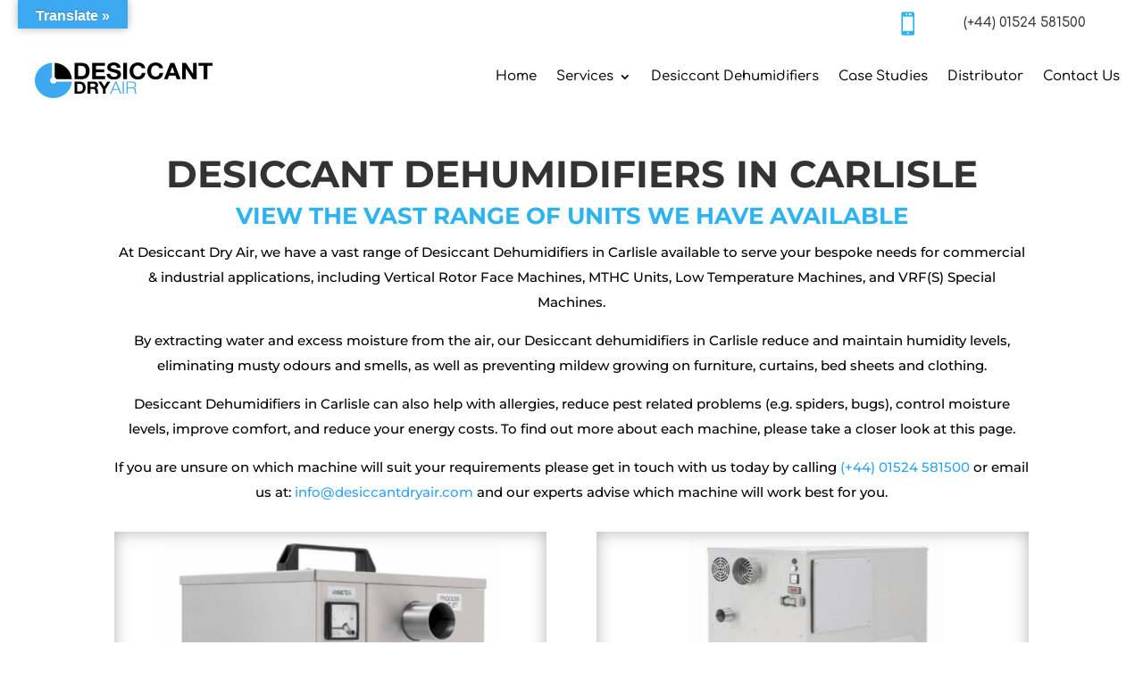

--- FILE ---
content_type: text/html; charset=utf-8
request_url: https://www.google.com/recaptcha/api2/anchor?ar=1&k=6LeY9d8gAAAAAKGxJNUhQMQWQuaxJcNOKJDnaBG1&co=aHR0cHM6Ly9kZXNpY2NhbnRkcnlhaXIuY29tOjQ0Mw..&hl=en&v=N67nZn4AqZkNcbeMu4prBgzg&size=invisible&anchor-ms=20000&execute-ms=30000&cb=30kfv6osvtkf
body_size: 49896
content:
<!DOCTYPE HTML><html dir="ltr" lang="en"><head><meta http-equiv="Content-Type" content="text/html; charset=UTF-8">
<meta http-equiv="X-UA-Compatible" content="IE=edge">
<title>reCAPTCHA</title>
<style type="text/css">
/* cyrillic-ext */
@font-face {
  font-family: 'Roboto';
  font-style: normal;
  font-weight: 400;
  font-stretch: 100%;
  src: url(//fonts.gstatic.com/s/roboto/v48/KFO7CnqEu92Fr1ME7kSn66aGLdTylUAMa3GUBHMdazTgWw.woff2) format('woff2');
  unicode-range: U+0460-052F, U+1C80-1C8A, U+20B4, U+2DE0-2DFF, U+A640-A69F, U+FE2E-FE2F;
}
/* cyrillic */
@font-face {
  font-family: 'Roboto';
  font-style: normal;
  font-weight: 400;
  font-stretch: 100%;
  src: url(//fonts.gstatic.com/s/roboto/v48/KFO7CnqEu92Fr1ME7kSn66aGLdTylUAMa3iUBHMdazTgWw.woff2) format('woff2');
  unicode-range: U+0301, U+0400-045F, U+0490-0491, U+04B0-04B1, U+2116;
}
/* greek-ext */
@font-face {
  font-family: 'Roboto';
  font-style: normal;
  font-weight: 400;
  font-stretch: 100%;
  src: url(//fonts.gstatic.com/s/roboto/v48/KFO7CnqEu92Fr1ME7kSn66aGLdTylUAMa3CUBHMdazTgWw.woff2) format('woff2');
  unicode-range: U+1F00-1FFF;
}
/* greek */
@font-face {
  font-family: 'Roboto';
  font-style: normal;
  font-weight: 400;
  font-stretch: 100%;
  src: url(//fonts.gstatic.com/s/roboto/v48/KFO7CnqEu92Fr1ME7kSn66aGLdTylUAMa3-UBHMdazTgWw.woff2) format('woff2');
  unicode-range: U+0370-0377, U+037A-037F, U+0384-038A, U+038C, U+038E-03A1, U+03A3-03FF;
}
/* math */
@font-face {
  font-family: 'Roboto';
  font-style: normal;
  font-weight: 400;
  font-stretch: 100%;
  src: url(//fonts.gstatic.com/s/roboto/v48/KFO7CnqEu92Fr1ME7kSn66aGLdTylUAMawCUBHMdazTgWw.woff2) format('woff2');
  unicode-range: U+0302-0303, U+0305, U+0307-0308, U+0310, U+0312, U+0315, U+031A, U+0326-0327, U+032C, U+032F-0330, U+0332-0333, U+0338, U+033A, U+0346, U+034D, U+0391-03A1, U+03A3-03A9, U+03B1-03C9, U+03D1, U+03D5-03D6, U+03F0-03F1, U+03F4-03F5, U+2016-2017, U+2034-2038, U+203C, U+2040, U+2043, U+2047, U+2050, U+2057, U+205F, U+2070-2071, U+2074-208E, U+2090-209C, U+20D0-20DC, U+20E1, U+20E5-20EF, U+2100-2112, U+2114-2115, U+2117-2121, U+2123-214F, U+2190, U+2192, U+2194-21AE, U+21B0-21E5, U+21F1-21F2, U+21F4-2211, U+2213-2214, U+2216-22FF, U+2308-230B, U+2310, U+2319, U+231C-2321, U+2336-237A, U+237C, U+2395, U+239B-23B7, U+23D0, U+23DC-23E1, U+2474-2475, U+25AF, U+25B3, U+25B7, U+25BD, U+25C1, U+25CA, U+25CC, U+25FB, U+266D-266F, U+27C0-27FF, U+2900-2AFF, U+2B0E-2B11, U+2B30-2B4C, U+2BFE, U+3030, U+FF5B, U+FF5D, U+1D400-1D7FF, U+1EE00-1EEFF;
}
/* symbols */
@font-face {
  font-family: 'Roboto';
  font-style: normal;
  font-weight: 400;
  font-stretch: 100%;
  src: url(//fonts.gstatic.com/s/roboto/v48/KFO7CnqEu92Fr1ME7kSn66aGLdTylUAMaxKUBHMdazTgWw.woff2) format('woff2');
  unicode-range: U+0001-000C, U+000E-001F, U+007F-009F, U+20DD-20E0, U+20E2-20E4, U+2150-218F, U+2190, U+2192, U+2194-2199, U+21AF, U+21E6-21F0, U+21F3, U+2218-2219, U+2299, U+22C4-22C6, U+2300-243F, U+2440-244A, U+2460-24FF, U+25A0-27BF, U+2800-28FF, U+2921-2922, U+2981, U+29BF, U+29EB, U+2B00-2BFF, U+4DC0-4DFF, U+FFF9-FFFB, U+10140-1018E, U+10190-1019C, U+101A0, U+101D0-101FD, U+102E0-102FB, U+10E60-10E7E, U+1D2C0-1D2D3, U+1D2E0-1D37F, U+1F000-1F0FF, U+1F100-1F1AD, U+1F1E6-1F1FF, U+1F30D-1F30F, U+1F315, U+1F31C, U+1F31E, U+1F320-1F32C, U+1F336, U+1F378, U+1F37D, U+1F382, U+1F393-1F39F, U+1F3A7-1F3A8, U+1F3AC-1F3AF, U+1F3C2, U+1F3C4-1F3C6, U+1F3CA-1F3CE, U+1F3D4-1F3E0, U+1F3ED, U+1F3F1-1F3F3, U+1F3F5-1F3F7, U+1F408, U+1F415, U+1F41F, U+1F426, U+1F43F, U+1F441-1F442, U+1F444, U+1F446-1F449, U+1F44C-1F44E, U+1F453, U+1F46A, U+1F47D, U+1F4A3, U+1F4B0, U+1F4B3, U+1F4B9, U+1F4BB, U+1F4BF, U+1F4C8-1F4CB, U+1F4D6, U+1F4DA, U+1F4DF, U+1F4E3-1F4E6, U+1F4EA-1F4ED, U+1F4F7, U+1F4F9-1F4FB, U+1F4FD-1F4FE, U+1F503, U+1F507-1F50B, U+1F50D, U+1F512-1F513, U+1F53E-1F54A, U+1F54F-1F5FA, U+1F610, U+1F650-1F67F, U+1F687, U+1F68D, U+1F691, U+1F694, U+1F698, U+1F6AD, U+1F6B2, U+1F6B9-1F6BA, U+1F6BC, U+1F6C6-1F6CF, U+1F6D3-1F6D7, U+1F6E0-1F6EA, U+1F6F0-1F6F3, U+1F6F7-1F6FC, U+1F700-1F7FF, U+1F800-1F80B, U+1F810-1F847, U+1F850-1F859, U+1F860-1F887, U+1F890-1F8AD, U+1F8B0-1F8BB, U+1F8C0-1F8C1, U+1F900-1F90B, U+1F93B, U+1F946, U+1F984, U+1F996, U+1F9E9, U+1FA00-1FA6F, U+1FA70-1FA7C, U+1FA80-1FA89, U+1FA8F-1FAC6, U+1FACE-1FADC, U+1FADF-1FAE9, U+1FAF0-1FAF8, U+1FB00-1FBFF;
}
/* vietnamese */
@font-face {
  font-family: 'Roboto';
  font-style: normal;
  font-weight: 400;
  font-stretch: 100%;
  src: url(//fonts.gstatic.com/s/roboto/v48/KFO7CnqEu92Fr1ME7kSn66aGLdTylUAMa3OUBHMdazTgWw.woff2) format('woff2');
  unicode-range: U+0102-0103, U+0110-0111, U+0128-0129, U+0168-0169, U+01A0-01A1, U+01AF-01B0, U+0300-0301, U+0303-0304, U+0308-0309, U+0323, U+0329, U+1EA0-1EF9, U+20AB;
}
/* latin-ext */
@font-face {
  font-family: 'Roboto';
  font-style: normal;
  font-weight: 400;
  font-stretch: 100%;
  src: url(//fonts.gstatic.com/s/roboto/v48/KFO7CnqEu92Fr1ME7kSn66aGLdTylUAMa3KUBHMdazTgWw.woff2) format('woff2');
  unicode-range: U+0100-02BA, U+02BD-02C5, U+02C7-02CC, U+02CE-02D7, U+02DD-02FF, U+0304, U+0308, U+0329, U+1D00-1DBF, U+1E00-1E9F, U+1EF2-1EFF, U+2020, U+20A0-20AB, U+20AD-20C0, U+2113, U+2C60-2C7F, U+A720-A7FF;
}
/* latin */
@font-face {
  font-family: 'Roboto';
  font-style: normal;
  font-weight: 400;
  font-stretch: 100%;
  src: url(//fonts.gstatic.com/s/roboto/v48/KFO7CnqEu92Fr1ME7kSn66aGLdTylUAMa3yUBHMdazQ.woff2) format('woff2');
  unicode-range: U+0000-00FF, U+0131, U+0152-0153, U+02BB-02BC, U+02C6, U+02DA, U+02DC, U+0304, U+0308, U+0329, U+2000-206F, U+20AC, U+2122, U+2191, U+2193, U+2212, U+2215, U+FEFF, U+FFFD;
}
/* cyrillic-ext */
@font-face {
  font-family: 'Roboto';
  font-style: normal;
  font-weight: 500;
  font-stretch: 100%;
  src: url(//fonts.gstatic.com/s/roboto/v48/KFO7CnqEu92Fr1ME7kSn66aGLdTylUAMa3GUBHMdazTgWw.woff2) format('woff2');
  unicode-range: U+0460-052F, U+1C80-1C8A, U+20B4, U+2DE0-2DFF, U+A640-A69F, U+FE2E-FE2F;
}
/* cyrillic */
@font-face {
  font-family: 'Roboto';
  font-style: normal;
  font-weight: 500;
  font-stretch: 100%;
  src: url(//fonts.gstatic.com/s/roboto/v48/KFO7CnqEu92Fr1ME7kSn66aGLdTylUAMa3iUBHMdazTgWw.woff2) format('woff2');
  unicode-range: U+0301, U+0400-045F, U+0490-0491, U+04B0-04B1, U+2116;
}
/* greek-ext */
@font-face {
  font-family: 'Roboto';
  font-style: normal;
  font-weight: 500;
  font-stretch: 100%;
  src: url(//fonts.gstatic.com/s/roboto/v48/KFO7CnqEu92Fr1ME7kSn66aGLdTylUAMa3CUBHMdazTgWw.woff2) format('woff2');
  unicode-range: U+1F00-1FFF;
}
/* greek */
@font-face {
  font-family: 'Roboto';
  font-style: normal;
  font-weight: 500;
  font-stretch: 100%;
  src: url(//fonts.gstatic.com/s/roboto/v48/KFO7CnqEu92Fr1ME7kSn66aGLdTylUAMa3-UBHMdazTgWw.woff2) format('woff2');
  unicode-range: U+0370-0377, U+037A-037F, U+0384-038A, U+038C, U+038E-03A1, U+03A3-03FF;
}
/* math */
@font-face {
  font-family: 'Roboto';
  font-style: normal;
  font-weight: 500;
  font-stretch: 100%;
  src: url(//fonts.gstatic.com/s/roboto/v48/KFO7CnqEu92Fr1ME7kSn66aGLdTylUAMawCUBHMdazTgWw.woff2) format('woff2');
  unicode-range: U+0302-0303, U+0305, U+0307-0308, U+0310, U+0312, U+0315, U+031A, U+0326-0327, U+032C, U+032F-0330, U+0332-0333, U+0338, U+033A, U+0346, U+034D, U+0391-03A1, U+03A3-03A9, U+03B1-03C9, U+03D1, U+03D5-03D6, U+03F0-03F1, U+03F4-03F5, U+2016-2017, U+2034-2038, U+203C, U+2040, U+2043, U+2047, U+2050, U+2057, U+205F, U+2070-2071, U+2074-208E, U+2090-209C, U+20D0-20DC, U+20E1, U+20E5-20EF, U+2100-2112, U+2114-2115, U+2117-2121, U+2123-214F, U+2190, U+2192, U+2194-21AE, U+21B0-21E5, U+21F1-21F2, U+21F4-2211, U+2213-2214, U+2216-22FF, U+2308-230B, U+2310, U+2319, U+231C-2321, U+2336-237A, U+237C, U+2395, U+239B-23B7, U+23D0, U+23DC-23E1, U+2474-2475, U+25AF, U+25B3, U+25B7, U+25BD, U+25C1, U+25CA, U+25CC, U+25FB, U+266D-266F, U+27C0-27FF, U+2900-2AFF, U+2B0E-2B11, U+2B30-2B4C, U+2BFE, U+3030, U+FF5B, U+FF5D, U+1D400-1D7FF, U+1EE00-1EEFF;
}
/* symbols */
@font-face {
  font-family: 'Roboto';
  font-style: normal;
  font-weight: 500;
  font-stretch: 100%;
  src: url(//fonts.gstatic.com/s/roboto/v48/KFO7CnqEu92Fr1ME7kSn66aGLdTylUAMaxKUBHMdazTgWw.woff2) format('woff2');
  unicode-range: U+0001-000C, U+000E-001F, U+007F-009F, U+20DD-20E0, U+20E2-20E4, U+2150-218F, U+2190, U+2192, U+2194-2199, U+21AF, U+21E6-21F0, U+21F3, U+2218-2219, U+2299, U+22C4-22C6, U+2300-243F, U+2440-244A, U+2460-24FF, U+25A0-27BF, U+2800-28FF, U+2921-2922, U+2981, U+29BF, U+29EB, U+2B00-2BFF, U+4DC0-4DFF, U+FFF9-FFFB, U+10140-1018E, U+10190-1019C, U+101A0, U+101D0-101FD, U+102E0-102FB, U+10E60-10E7E, U+1D2C0-1D2D3, U+1D2E0-1D37F, U+1F000-1F0FF, U+1F100-1F1AD, U+1F1E6-1F1FF, U+1F30D-1F30F, U+1F315, U+1F31C, U+1F31E, U+1F320-1F32C, U+1F336, U+1F378, U+1F37D, U+1F382, U+1F393-1F39F, U+1F3A7-1F3A8, U+1F3AC-1F3AF, U+1F3C2, U+1F3C4-1F3C6, U+1F3CA-1F3CE, U+1F3D4-1F3E0, U+1F3ED, U+1F3F1-1F3F3, U+1F3F5-1F3F7, U+1F408, U+1F415, U+1F41F, U+1F426, U+1F43F, U+1F441-1F442, U+1F444, U+1F446-1F449, U+1F44C-1F44E, U+1F453, U+1F46A, U+1F47D, U+1F4A3, U+1F4B0, U+1F4B3, U+1F4B9, U+1F4BB, U+1F4BF, U+1F4C8-1F4CB, U+1F4D6, U+1F4DA, U+1F4DF, U+1F4E3-1F4E6, U+1F4EA-1F4ED, U+1F4F7, U+1F4F9-1F4FB, U+1F4FD-1F4FE, U+1F503, U+1F507-1F50B, U+1F50D, U+1F512-1F513, U+1F53E-1F54A, U+1F54F-1F5FA, U+1F610, U+1F650-1F67F, U+1F687, U+1F68D, U+1F691, U+1F694, U+1F698, U+1F6AD, U+1F6B2, U+1F6B9-1F6BA, U+1F6BC, U+1F6C6-1F6CF, U+1F6D3-1F6D7, U+1F6E0-1F6EA, U+1F6F0-1F6F3, U+1F6F7-1F6FC, U+1F700-1F7FF, U+1F800-1F80B, U+1F810-1F847, U+1F850-1F859, U+1F860-1F887, U+1F890-1F8AD, U+1F8B0-1F8BB, U+1F8C0-1F8C1, U+1F900-1F90B, U+1F93B, U+1F946, U+1F984, U+1F996, U+1F9E9, U+1FA00-1FA6F, U+1FA70-1FA7C, U+1FA80-1FA89, U+1FA8F-1FAC6, U+1FACE-1FADC, U+1FADF-1FAE9, U+1FAF0-1FAF8, U+1FB00-1FBFF;
}
/* vietnamese */
@font-face {
  font-family: 'Roboto';
  font-style: normal;
  font-weight: 500;
  font-stretch: 100%;
  src: url(//fonts.gstatic.com/s/roboto/v48/KFO7CnqEu92Fr1ME7kSn66aGLdTylUAMa3OUBHMdazTgWw.woff2) format('woff2');
  unicode-range: U+0102-0103, U+0110-0111, U+0128-0129, U+0168-0169, U+01A0-01A1, U+01AF-01B0, U+0300-0301, U+0303-0304, U+0308-0309, U+0323, U+0329, U+1EA0-1EF9, U+20AB;
}
/* latin-ext */
@font-face {
  font-family: 'Roboto';
  font-style: normal;
  font-weight: 500;
  font-stretch: 100%;
  src: url(//fonts.gstatic.com/s/roboto/v48/KFO7CnqEu92Fr1ME7kSn66aGLdTylUAMa3KUBHMdazTgWw.woff2) format('woff2');
  unicode-range: U+0100-02BA, U+02BD-02C5, U+02C7-02CC, U+02CE-02D7, U+02DD-02FF, U+0304, U+0308, U+0329, U+1D00-1DBF, U+1E00-1E9F, U+1EF2-1EFF, U+2020, U+20A0-20AB, U+20AD-20C0, U+2113, U+2C60-2C7F, U+A720-A7FF;
}
/* latin */
@font-face {
  font-family: 'Roboto';
  font-style: normal;
  font-weight: 500;
  font-stretch: 100%;
  src: url(//fonts.gstatic.com/s/roboto/v48/KFO7CnqEu92Fr1ME7kSn66aGLdTylUAMa3yUBHMdazQ.woff2) format('woff2');
  unicode-range: U+0000-00FF, U+0131, U+0152-0153, U+02BB-02BC, U+02C6, U+02DA, U+02DC, U+0304, U+0308, U+0329, U+2000-206F, U+20AC, U+2122, U+2191, U+2193, U+2212, U+2215, U+FEFF, U+FFFD;
}
/* cyrillic-ext */
@font-face {
  font-family: 'Roboto';
  font-style: normal;
  font-weight: 900;
  font-stretch: 100%;
  src: url(//fonts.gstatic.com/s/roboto/v48/KFO7CnqEu92Fr1ME7kSn66aGLdTylUAMa3GUBHMdazTgWw.woff2) format('woff2');
  unicode-range: U+0460-052F, U+1C80-1C8A, U+20B4, U+2DE0-2DFF, U+A640-A69F, U+FE2E-FE2F;
}
/* cyrillic */
@font-face {
  font-family: 'Roboto';
  font-style: normal;
  font-weight: 900;
  font-stretch: 100%;
  src: url(//fonts.gstatic.com/s/roboto/v48/KFO7CnqEu92Fr1ME7kSn66aGLdTylUAMa3iUBHMdazTgWw.woff2) format('woff2');
  unicode-range: U+0301, U+0400-045F, U+0490-0491, U+04B0-04B1, U+2116;
}
/* greek-ext */
@font-face {
  font-family: 'Roboto';
  font-style: normal;
  font-weight: 900;
  font-stretch: 100%;
  src: url(//fonts.gstatic.com/s/roboto/v48/KFO7CnqEu92Fr1ME7kSn66aGLdTylUAMa3CUBHMdazTgWw.woff2) format('woff2');
  unicode-range: U+1F00-1FFF;
}
/* greek */
@font-face {
  font-family: 'Roboto';
  font-style: normal;
  font-weight: 900;
  font-stretch: 100%;
  src: url(//fonts.gstatic.com/s/roboto/v48/KFO7CnqEu92Fr1ME7kSn66aGLdTylUAMa3-UBHMdazTgWw.woff2) format('woff2');
  unicode-range: U+0370-0377, U+037A-037F, U+0384-038A, U+038C, U+038E-03A1, U+03A3-03FF;
}
/* math */
@font-face {
  font-family: 'Roboto';
  font-style: normal;
  font-weight: 900;
  font-stretch: 100%;
  src: url(//fonts.gstatic.com/s/roboto/v48/KFO7CnqEu92Fr1ME7kSn66aGLdTylUAMawCUBHMdazTgWw.woff2) format('woff2');
  unicode-range: U+0302-0303, U+0305, U+0307-0308, U+0310, U+0312, U+0315, U+031A, U+0326-0327, U+032C, U+032F-0330, U+0332-0333, U+0338, U+033A, U+0346, U+034D, U+0391-03A1, U+03A3-03A9, U+03B1-03C9, U+03D1, U+03D5-03D6, U+03F0-03F1, U+03F4-03F5, U+2016-2017, U+2034-2038, U+203C, U+2040, U+2043, U+2047, U+2050, U+2057, U+205F, U+2070-2071, U+2074-208E, U+2090-209C, U+20D0-20DC, U+20E1, U+20E5-20EF, U+2100-2112, U+2114-2115, U+2117-2121, U+2123-214F, U+2190, U+2192, U+2194-21AE, U+21B0-21E5, U+21F1-21F2, U+21F4-2211, U+2213-2214, U+2216-22FF, U+2308-230B, U+2310, U+2319, U+231C-2321, U+2336-237A, U+237C, U+2395, U+239B-23B7, U+23D0, U+23DC-23E1, U+2474-2475, U+25AF, U+25B3, U+25B7, U+25BD, U+25C1, U+25CA, U+25CC, U+25FB, U+266D-266F, U+27C0-27FF, U+2900-2AFF, U+2B0E-2B11, U+2B30-2B4C, U+2BFE, U+3030, U+FF5B, U+FF5D, U+1D400-1D7FF, U+1EE00-1EEFF;
}
/* symbols */
@font-face {
  font-family: 'Roboto';
  font-style: normal;
  font-weight: 900;
  font-stretch: 100%;
  src: url(//fonts.gstatic.com/s/roboto/v48/KFO7CnqEu92Fr1ME7kSn66aGLdTylUAMaxKUBHMdazTgWw.woff2) format('woff2');
  unicode-range: U+0001-000C, U+000E-001F, U+007F-009F, U+20DD-20E0, U+20E2-20E4, U+2150-218F, U+2190, U+2192, U+2194-2199, U+21AF, U+21E6-21F0, U+21F3, U+2218-2219, U+2299, U+22C4-22C6, U+2300-243F, U+2440-244A, U+2460-24FF, U+25A0-27BF, U+2800-28FF, U+2921-2922, U+2981, U+29BF, U+29EB, U+2B00-2BFF, U+4DC0-4DFF, U+FFF9-FFFB, U+10140-1018E, U+10190-1019C, U+101A0, U+101D0-101FD, U+102E0-102FB, U+10E60-10E7E, U+1D2C0-1D2D3, U+1D2E0-1D37F, U+1F000-1F0FF, U+1F100-1F1AD, U+1F1E6-1F1FF, U+1F30D-1F30F, U+1F315, U+1F31C, U+1F31E, U+1F320-1F32C, U+1F336, U+1F378, U+1F37D, U+1F382, U+1F393-1F39F, U+1F3A7-1F3A8, U+1F3AC-1F3AF, U+1F3C2, U+1F3C4-1F3C6, U+1F3CA-1F3CE, U+1F3D4-1F3E0, U+1F3ED, U+1F3F1-1F3F3, U+1F3F5-1F3F7, U+1F408, U+1F415, U+1F41F, U+1F426, U+1F43F, U+1F441-1F442, U+1F444, U+1F446-1F449, U+1F44C-1F44E, U+1F453, U+1F46A, U+1F47D, U+1F4A3, U+1F4B0, U+1F4B3, U+1F4B9, U+1F4BB, U+1F4BF, U+1F4C8-1F4CB, U+1F4D6, U+1F4DA, U+1F4DF, U+1F4E3-1F4E6, U+1F4EA-1F4ED, U+1F4F7, U+1F4F9-1F4FB, U+1F4FD-1F4FE, U+1F503, U+1F507-1F50B, U+1F50D, U+1F512-1F513, U+1F53E-1F54A, U+1F54F-1F5FA, U+1F610, U+1F650-1F67F, U+1F687, U+1F68D, U+1F691, U+1F694, U+1F698, U+1F6AD, U+1F6B2, U+1F6B9-1F6BA, U+1F6BC, U+1F6C6-1F6CF, U+1F6D3-1F6D7, U+1F6E0-1F6EA, U+1F6F0-1F6F3, U+1F6F7-1F6FC, U+1F700-1F7FF, U+1F800-1F80B, U+1F810-1F847, U+1F850-1F859, U+1F860-1F887, U+1F890-1F8AD, U+1F8B0-1F8BB, U+1F8C0-1F8C1, U+1F900-1F90B, U+1F93B, U+1F946, U+1F984, U+1F996, U+1F9E9, U+1FA00-1FA6F, U+1FA70-1FA7C, U+1FA80-1FA89, U+1FA8F-1FAC6, U+1FACE-1FADC, U+1FADF-1FAE9, U+1FAF0-1FAF8, U+1FB00-1FBFF;
}
/* vietnamese */
@font-face {
  font-family: 'Roboto';
  font-style: normal;
  font-weight: 900;
  font-stretch: 100%;
  src: url(//fonts.gstatic.com/s/roboto/v48/KFO7CnqEu92Fr1ME7kSn66aGLdTylUAMa3OUBHMdazTgWw.woff2) format('woff2');
  unicode-range: U+0102-0103, U+0110-0111, U+0128-0129, U+0168-0169, U+01A0-01A1, U+01AF-01B0, U+0300-0301, U+0303-0304, U+0308-0309, U+0323, U+0329, U+1EA0-1EF9, U+20AB;
}
/* latin-ext */
@font-face {
  font-family: 'Roboto';
  font-style: normal;
  font-weight: 900;
  font-stretch: 100%;
  src: url(//fonts.gstatic.com/s/roboto/v48/KFO7CnqEu92Fr1ME7kSn66aGLdTylUAMa3KUBHMdazTgWw.woff2) format('woff2');
  unicode-range: U+0100-02BA, U+02BD-02C5, U+02C7-02CC, U+02CE-02D7, U+02DD-02FF, U+0304, U+0308, U+0329, U+1D00-1DBF, U+1E00-1E9F, U+1EF2-1EFF, U+2020, U+20A0-20AB, U+20AD-20C0, U+2113, U+2C60-2C7F, U+A720-A7FF;
}
/* latin */
@font-face {
  font-family: 'Roboto';
  font-style: normal;
  font-weight: 900;
  font-stretch: 100%;
  src: url(//fonts.gstatic.com/s/roboto/v48/KFO7CnqEu92Fr1ME7kSn66aGLdTylUAMa3yUBHMdazQ.woff2) format('woff2');
  unicode-range: U+0000-00FF, U+0131, U+0152-0153, U+02BB-02BC, U+02C6, U+02DA, U+02DC, U+0304, U+0308, U+0329, U+2000-206F, U+20AC, U+2122, U+2191, U+2193, U+2212, U+2215, U+FEFF, U+FFFD;
}

</style>
<link rel="stylesheet" type="text/css" href="https://www.gstatic.com/recaptcha/releases/N67nZn4AqZkNcbeMu4prBgzg/styles__ltr.css">
<script nonce="3WqMbEbPE20Cho8WjqTx6Q" type="text/javascript">window['__recaptcha_api'] = 'https://www.google.com/recaptcha/api2/';</script>
<script type="text/javascript" src="https://www.gstatic.com/recaptcha/releases/N67nZn4AqZkNcbeMu4prBgzg/recaptcha__en.js" nonce="3WqMbEbPE20Cho8WjqTx6Q">
      
    </script></head>
<body><div id="rc-anchor-alert" class="rc-anchor-alert"></div>
<input type="hidden" id="recaptcha-token" value="[base64]">
<script type="text/javascript" nonce="3WqMbEbPE20Cho8WjqTx6Q">
      recaptcha.anchor.Main.init("[\x22ainput\x22,[\x22bgdata\x22,\x22\x22,\[base64]/[base64]/[base64]/ZyhXLGgpOnEoW04sMjEsbF0sVywwKSxoKSxmYWxzZSxmYWxzZSl9Y2F0Y2goayl7RygzNTgsVyk/[base64]/[base64]/[base64]/[base64]/[base64]/[base64]/[base64]/bmV3IEJbT10oRFswXSk6dz09Mj9uZXcgQltPXShEWzBdLERbMV0pOnc9PTM/bmV3IEJbT10oRFswXSxEWzFdLERbMl0pOnc9PTQ/[base64]/[base64]/[base64]/[base64]/[base64]\\u003d\x22,\[base64]\\u003d\\u003d\x22,\x22wrlAw50XLCnDvn84eMKTwoEowqbDkiDChSbDqRTCtMOvwpfCnsOOdw85QsONw7DDoMOTw7vCu8OkFUjCjlnDocOhZsKNw6d/wqHCk8OlwpBAw6BsUy0Hw7zCqMOOA8Ovw6lYwoLDr2nClxvCnMOmw7HDrcOWa8KCwrIFwrbCq8OwwqlEwoHDqBbDiAjDokk8wrTCjlrCoiZiXsKtXsO1w5V5w43DlsOMZMKiBn9jasOvw5jDtsO/w57Dl8Klw47Ci8OMAcKYRTPCpFDDhcO5wqLCp8O1w5vCsMKXA8O0w6k3Xl9FNVDDisODKcOAwr9Yw6YKw6/DtsKOw6c2wqTDmcKVb8O+w4Bhw5EXC8OwXyTCu3/[base64]/[base64]/wr/DncOkKMK0w4HCosKZw7FGQnFNwpzCjybCusKiwrLCr8KvNsOOwqXCgwtqw5DCnUIAwpfCqGQxwqE9wrnDhnEWwosnw43CgcODZTHDjlDCnSHCogMEw7LDmEnDvhTDi1fCp8K9w4PCiUYbQMOVwo/[base64]/w4ZaLnTDjcKowqXCqgMWYsOMZMKCBCNXMmnDnsKdw4zCr8KXwqFqwojDlsO4ZRAOwo7Cj3jCjMOdwrwNKsKgwq7DqcObGCXDgcK8Z0rCigAhwoLDiBpfw6tSwpsdwo0Uw7zDt8O9L8Ktw4V5RisRc8Oaw7lKwqo+QgF7ADXClg/CnllCw7XDtyJFPlUEw7hZw77DiMOiBcK+w7XClcKRW8OxbsOPwrk6w5zCuhZiwo5Xwp9oEMOvw4zClcK/[base64]/CpW3DuhMow6TCpWwVZQDDh8KLRCIzwq5ySQzCpMOcw5LDomXDpsK2wp18w7bDhMOmEMKFw4UCw4PDq8OoYsKzE8Kjw4bCslnCrMOFeMKlw7gUw7QARMKRw55HwpQ2w7zDhQrDtTHDlg4/OcK5E8KGdcKnw5AQHHBMA8OrTgjCi309AMKjw6ZFXQxqwqnCtWzCqMKmScO9w5rDsyrDn8OvwqPClE8RwofCl2PDq8Oxw6tzV8KIAsORw67Cg2x/IcK+w441JsOaw4FjwqNsC1lewpjCoMOIwrcPd8Oew7DChwpsYcOUw4cHB8KQwpN5KMOxwr3CjkPCosOmZ8O/EnXDtBQWw7TCj2HDvEg9w5dFZDdqaRpYw7BYQDRSw5bDryZ+G8OgYcKXBSVRGiHDh8Kfwo52wrXDuks1wqfChQh7OsKEYMKGRmjDqmPDh8K/N8KVwpfDiMO8OcKKYcKdHxkqw4ViwpjCogB3W8OVwoIWwoTCpMK8HwrDj8OiwopTAFLCoQtywoPDnlXDvcOaKsOVZsOpSsOvPB3DjkcMN8KnRsOSwpzDu2ZPMMOdwoJgMBLCn8OwwqzDpcOcPWNKwo7ChX/Dtjk9w6AXw7lswp/[base64]/CmEZWWgFXw6w+IU/CnMKzwq5vwqwuwq/[base64]/CsCFoH8O+w6MHGmYsIcOQCsKZDB7DugvCojIkw4/CnlBiw4/[base64]/DkMOSw48Zw5wkHsKrIMOLwpfDisOYQQtifD3ChwnCpyvDssK6WMOkwrLCrsOfHwoaHh/CihojIQNWN8Kww5VnwrQcR08OIMOAwqNkQMOhwrMzWcOow7Aqw7LCgQ/Cphh2N8KFwpTDucKQwpDDu8O+w4bDg8Kcw7jCq8Kdw5AMw6opE8OoQsKzw4thw4DDqgMTC0wMB8OHDiNVaMKqNy7DhxNPfFskwq/[base64]/CqCszwpEuw6fDlsO+JsKGw6TCvMKGbMO5LUhdw7xfwp57w6fDkibChcOtMz84w7fDhcK4cRsRworCpMK9w4dgwrPCmsOcwobDsyt+eXjCiBMSwp3DnsO/OR7Ct8OSD8KVP8OnwrjDoR5swrrCtU80H2PDq8Oxa05MaQ1/woxew4FWLMKTMMKWTDkuNyHDmsKqITsDwoFSw6tHNMOpa1kUwrnDqTpow4fCt2BWwpPCtMKJdCF3fUwwAS0Vw5vDqsOKw7xkwq7DkAzDr8OzIsKVCnLDicORQMK8wrDCvjHCl8OwXMKwT0HCpx/DpsOxIGnDhXjDjsKTdsOuMkkRPUBZPyrCl8Knw5pzwqBsFVI4w73CssOJw47Dg8K6wofCigIiPcOEGgbDnBBnw6rCt8O6ZMKZwpfDphDDj8KhwrBaJsOmwqHDs8OROhYWR8OXw7jCtF5ba2BWwo/DhMKcw5JLImjClMOsw4XDusKpw7bCtykhw51ew5zDpQ/DrMOeal5bBFBGwrgAIMOsw55abi/[base64]/CljTCnMKVUSnDrsKew48kJ8KsA8OgZ0TCthE2wpXDmiHCq8KVw6PDrsKFZ14+wqgOw7tqN8OBPsOawrfCil1vw4XDkwpNw53DuUTCh3w7wowlfsOMV8Kewq4lCDnDhTBdCMK+BjvCoMOLwpEfwrYYwq85wpjDkcOKw6/[base64]/DkcKmIsKbUsOZwrwGwp5Cw59swoLCpQ/CplgVaMKtw4R5wqJIFQkZwqh5w7bDpMKkw73CgHI/XcOfwprCkVwQw4nCpsKuCMOicmrDuh/[base64]/DsKFwqdITMOXwpzDrcKUwofCjAIiw4wudVJpA8KXw5TCtFQ0fMKhwp7DlGd6EUbCrTNQbsOhFcKMaybDg8O8T8OgwpEEwrTCgjLDoyBzEiprI1vDkcOQFBLDrcKGBsOMdktubcKVw41uW8Kfw5R/[base64]/[base64]/Ci8OpwrTCtsOiw4DDkCbDjcOlwqNUPG3Dj0TCu8K0L8OTw7LDpyFewq/[base64]/DnMOFw4dgw49dw53Dt8KIwq4kQELCrXknw74ow57DuMOJwo0bGXJQw5VAwq/CulfCm8K/[base64]/Dk1/Dp8OPAsOOUMOdwql+P8K5a8K7w7wmw7/[base64]/Ci8O1eQ7ChABRJcKIOBLCpcOkwrEmL8KgwrZ6PMKkG8OiwqnDksOjw7LCisO/[base64]/cAR9ZX/DuwTDh8KcB8ODwrFaZiYkJ8O8wrfDvWvDg3NnP8KNwq/[base64]/VMKPw47DuU7DrMO9wrREw7rCmE/Cq8OwBTPChcOMVMOKB1nDu3fDglRiwqdLw59VwpXDil/DnMK5a1fCtcO0LUrDoCzDi24lw43DhF8+woQcwrHCkVoxwpcEbsO7AMKJw5nDiQVGwqDCmsOvRsKlwr13w7Blw5zCig5QNU/CjzHCgMKDwrrDknnDhGVrSwoBT8Oxwrd1w57DvcOzwpXCok/[base64]/WsOywrrCkVnCqmHCssOcbwpQKMKcw67CgMOQwobDicKXJwo2TiPDmwnDqcOgS1MiIMKpJsOnwoHCmMO2MMODw643TMKCw75zFMOHw5zDiglkwo/Dt8KdScO3w6Qzwoxiw7LCmsOMesKMwo1GwozDscOYEkrDkW92w6LCucO0aALCpBfCiMKBYMOuDgbDrsKLdsOTLhESw6ocMcK6U18Bwp03WxMZwqQowoZgMcKjPcOMw6VrSlfDnXnDoEQSwprDocO3wotycsOWw53DiwLDsjPCk3hEJ8Ksw7rCrh/CqsOoJ8KvY8Kxw6hiwqVPLVJEM1HCtcKnEynDiMKowovCn8K3IUswecKEw7ccw5fCp0BHbAxMwrlrw54APDxvdsO5w5xaXmPClGvClSpLwp3DqsKpw6c9w4DCmVF2w4rDv8KoYMO4SnphUk4yw4TDiRXDkFFfShzDk8O4U8Kcw5osw4Z/H8KewrrDthzDq0wkw4ZrL8ONfsK6wp/Ch0JXw7pZJjfCgsK1w6TDtB7Du8K2wpkKw54KMgzDl0MNLkbCnG/DoMONW8OSKMKGw4HCjMOUwqFcAcOqwqdUQGrDqMKVCBTChBl7KWjDpMO1w6XDicOVwpZSwp7CqsKHw5tSw4tpw65bw7/CsScPw4MSwo4pw55AfsK/WMKPasKyw7QcF8O2woVCDMOQw6sKw5BswpYXwqDCvMOBNcO5w4/CtB8Lwocrw7hEdwB5wrvDmcKIwpLDliHCr8OPPcKWw6s2BMOfwppdAD/CgMOAw5vDuCTCncOBKcKsw7bCvHbCl8KXwooJwrXDqTtmbAMlc8OgwptGwoTCoMKtK8OLwqTDvMOgworCssOodjw4CMOPO8KkTFsfIHHDsStOwrBKUQvDgsKOL8OGbcKCwoEqwrjClhR/w7HDkMKnbsOkdwvCssO+wpdAXzPClMKUaWRWwrooScOfwqQQw4LCiyHCqwzCgBXDpsOMJMOHwpnCtz/ClMKhw6vDjkhZbMKWPMK7w7/Dt3PDm8KdfsKjwoLChsKUIntjw4/CqEfCrEnDqTV+AMOiMXMuIMKew5LDuMK/[base64]/Cv8Kgw5MQwqErwrVvw5/CrsOXw5ZFwobDt8KZw5jCnyVEOsOLeMOmZELDnmw8w67CoX4bw6/[base64]/CgsK1w7rDp8Ogw4ErGTPCucK8w54iSiLDksOOUgpWwrgIYX9KNMOzw6bDrsKJw4ITw5ouQCTCrl9IOMKiw4ZyXsKGw6s1wpV3YsKwwq8+Eg8xw7xgcMKGw7Nlwo3Cg8OcHFbCiMKsZTx0w7sFw7BZYC3CrsOdCVXDsyIaUm82IxI+wrRAfCDDuC/Dv8KDNwhQV8K1FsKmw6ZxVi3Ck1TCiHhsw7QFQSHDhMORwqHDiArDucOsYsOYw4ErOQF1EU7DsTFUw6TDvcOQJ2HDtcKuPBFjYMO1w5fDkcKIwqvCqyvCqcO+CVDCu8Kjw4dLwpjCgQrDgMOPI8O4w44rJGwewrLCmxVofh/DjzIabRsew4wsw4fDusOTw4QkEgE9F3MOwozDgFzCjGc0E8KzISvDocOVcA7DgjfDpcKEZDR+YMOCw7zDoUJ1w5TCocOXUMOgwqTCt8Oow7FZwqXDtMKOHG/[base64]/R8KxLsOKw7PCkSfDn8KtAMK5CWzDgArCucOJw4jCgzVuZ8O2woV6O2sQfEzCrU0edMK7w5JXwp4ZZ0nCjH3CpFE6wpcUw5rDmMOQwqLDpsOPPzxxwr81XMK+T3gQLwfCpGhjZQx1wrBrZgNlbkpzZ3QVDyEGwqgXUAfChcOYeMOSwqnDiSLDtMOXN8OGXmBdwo/[base64]/Cs8O3VirDhVfDjMO2IUFswoMPwrFPw5Rvw6TDmwQ5w6EFL8Oqw4sFwr/[base64]/CshhXw5lpwqglFi/[base64]/wqJ7wqY2CMOww6LCtF/Dh8O3wrTChsKqwqJNw69RAwXDtEp/woJKw4QwHAfCn3EuPMOtDjIdUgPDscKOwqHCtl3Cj8OVw5twCsKzPsKAwoUSw6/DqsKHdsKvw4cMw4k/w6hGL1/DuBkZw40owopswqjCr8K4B8OawrPDsGo9w4Izb8OsYnLDgAhPw6UvLnxqw5vCsV5oRMOjSsKEYsKBI8KgRnnCgCHDrMOBG8KKCi3CjS3DnMOzO8Kmw70QfcKFTMK1w7/CncO+wrY7O8OLw6PDjTzChsODwoXDvMOvHGAsMAzDuWfDjRE9JsKkGDHDqsKPwqAzDVoYwrPCrcO3YG7CtGZ4w6DClA5jKsKeacKCw6xswpMTYDEIwq/CinHCn8K/[base64]/w7ZHwqTCisKHw7XChMOEwrIpw7DDk8KDw4jDlcK3wrTDvTzCuH9AeykzwrbDv8OCw7IdVwM5dCPDrxUxAMKow7Icw5nDqsKHw6zDgsORw6AHw6oeD8OhwoQ9w4dDOMK0wpLCgFvCjMOdw5nDisOGEcKRL8OOwpVDBcO/e8OOXV3CtsKkwq/DjGbCrMKcwqcLwr7Dp8K7wqvCsFNow7bCnsOiJMKAG8O5AcOeQMOcwrAJw4TCncOew7HCssKewoHDgsOoScKow4Q6w6VdGcKPw60twqnDoD8rbX4Iw7h7woR8HwdyYMKYwpnCjcO+w7/Chy/DoyM0M8Ood8O3ZsOPw5nCqMO2UhHDg01UBjXDocOJb8OzIHg4dsOxPmvDlMOcIMKbwrnCs8OnMsKGw7XDl0nDsy7CjmnCjcO/w6nDpsKcE2hLA1sINy3CgcKQw6vChcKZwr3DhMOkWMKrNWpsJVltwpABW8OEKTvDg8KdwoM3w6PCqVA5wqnCk8KrwonCpg7DvcOFw6PDhcOdwr1QwolMKsKjw4DDjMOrYsOGa8KpwrHCvsKnIQjCum/DvW3ClcKWw5RlWxlbK8OZw78+BMKGw6/ChMOgOBrDg8O5a8OPwpzClsKQYsKaFwdff3PCmsK0Y8KlQB9ywpfChnoqesOxTxJPwpbDhMOwVHzChMK7w5tlJMOMUMOCwqB2w5pCSMODw4EZEgB7bAFBbV/ClcKLIcKCKVXDp8KsLsKjGH8CwpTDvMOUW8O/WwzDsMOhw5E9FMKcw4F9w50AZzR3a8OrD0LCpS/CuMOVG8OzAwHChMOYwohLwoE1wqbDl8OBw6fDp20fw7wiwrN+Q8KsAsOlejoVFsKDw6vCnj9id3/DhcO5cjZ7KcKbUUE0woteS3zDvMKTF8KXcAvDgifCmX4cA8OWwrIgdRENJ37DgsOnAV/CsMOOwqR9OMK9wqrDk8OtTcOQZcKXw5fCisKxw43Dry5Aw4PCkcKVGcK1QMKmW8KvJH/CrmXDsMOXScOPHyAQwoNkwpHCrknDpDEKBsKuDk3Cj08Zwpk8EV/DigPCsnPCpTvDqcOew5rDtMOvw4rCjizDiH/[base64]/[base64]/DsWPDpsKvw4Ruw4w9MMKOw7Ime8OxYTDChsKgOSTCsWrCmBBJdMOCNkrDjVrCqjbCi2XCr3jCi288TcKRRMKRwoLDm8KtwqLDgwTDp2LCo1PCkMOhw4YDbxjDqiTChBrCqcKLRcOHw6thwrYAXcKcaXB/w5x9bVpTwo/Cm8O0HcKpMwHDpk3Cj8Omwq3CjwpCwprDlVrDoFsPNFPDjTkyRETDrcOsP8KGw7c+w71AwqMnNG56SkPDksKJw6XCmD9/w4DCqxvDvznDssKhw5QeETJzcMK9wpjDh8KPXMK3w7VowolVw6Z5JcOzwq5lw51Hw5htPsOVSAB5RsK3w6E1wqPDiMODwpUsw5TDpAzDrDrClMOsBztLH8O6c8KaN1c0w5xcwpRdw7owwqpqwoLDrS7DmsOzCsKRwpRmw6bCusK/[base64]/DkcOaEXrCvsOgw4PCucO+wpfCgSnDpcK5dMKwTsKBwoXCgMKGw4rCr8Krw6/Dk8KdwrVFQC9Bw5LDjh/DsAFjesOXIsOmwrHCv8O9w6MxwrfCnMKFw7wlQixNAXRvwr9KwpzDqcODZsOXHSbCu8KwwrPDnMOvI8O9UcOgG8Oye8KmYCbDsBrChizDk1LCrMOoNAnClmnDrMK+w5MCwqjDkRFewq/DrsOVRcKLfUxwUlILw6dlUcKmwq3Dp1NmBcKMwrYsw7Y/M3LClFxdfXE6HgXCpXpLRC3DmzLDlVFBw4DDmzNdw4nCrcK6f38PwpvCnsKpw7lpw4l5w6ZQf8Oiwq7CiDfDmUTCqn8ew7HDnULClMKGwoQLw7oqbsK3wpjCqsOpwqN1w68nw5DDvy/CvBARXRnDisOYw6zChcKQMcOKw4vCpmTCl8O4bsOfRSoBwpbCicOaJAw1T8KdAWs2wol9w7gpwqE/[base64]/BRQJP8K9wrHCnRPCu8OcwqXCoRVQP28AeH7DqRBzw4DDoXdowrM3dH/CgsKlw47Do8OMd2HCuC3ClMKkEMOSATgiwqjDssKNw5/CqmhtG8KwCcKDwoPCkkzDuSDDr1/[base64]/Dn3nDjULDghgQw5xUXwNpbSZiw5ZIa8KQwo/[base64]/[base64]/DrjwALcKXPncdwrd2TMK/IcO5w6/Cvh9cwpNswprCnm7CqzHCtcOMHATDjgnCi191w4gRSwfDisKZwr8sNsOzw5nDsljCm0vCpTlUYcKTXMK9b8OVKyIqCVlRwqQSwr7DgSAJFcO4wp/DoMOzwpo9csOsasKWw7Iwwo85EsKpwpvDny7DgRHCpcOiRiLCm8K3FcKTwoLCrXIaJ2bDknfDocOvwot4ZcOOaMKnw6xcw6R+NlLCucOIL8KkGgBDwqbDllBKw59MXH3DnhV9w6QgwpR6w50odTvCny7DtcO7w6LCicOIw6HCrV/CtMOWwpRPw79Nw44NVcK8YsOoTcKzcT/CpMOsw5TDky/[base64]/[base64]/CgcKuw7vCmkbCojfDlCtcWsKgwojCvsODw7LDkXoHwr3DsMO4SHrCnsK8w5bDscOSeBlWwq7CmBcfGkgLw4HDssKKwonCqHNLLGzDjSbDtcKBJ8KlPWVYw6nDhsOmAMKAwos8wqtCw73CkH/[base64]/DoQgmw6JTw5nDksKHw78fwqHCrsKtaAA3w60jSMKrfAzDuMOJBsKUIxFWw7bDvSbDsMK6a00yAsKMworDtRkowr7DhMOiw5low5DDpx4gHcOuTsOpAjHDgcKwWhd6w5gBJMOxKW7DkkBZwoEQwqsxwrZ4SljCsDjClUDDqjnDuXTDucOOKwVrcmt4w7/DmF4Yw4bDhsOXw54bwqPDtMOBfx9ew6dtwrtJbcKAPHbCqFvDq8O7Sl5VA2bDksKkYgzCrW46w4Uiwrk+KgJsHGDCosO6dXXCv8OmUcK9bsOTwpB/T8OYT2gVw67DlVDDm19dw6dVFjVQw5IwwqPDhAHCijogPBZXw7fDucOQw7Y5woBlKMKowoB8wprCtcOuwqjDgRrDmcOuw5DCiHRXDB/[base64]/[base64]/YsKow5LDuMKDwr3DrE46w4Z/wq7CtcOUNcKewrXCsxgPEEpdRcK3wr9uXSx/wqBaNMKdw6vCtMKoAlTDnsKcQ8K2fMOHAVcSwqbCkcKcTC3ClcOQJG/[base64]/DrGTClsO3wpROw5Viwr/[base64]/DkMK7ZkDDjcK3AcO4wprDosKQXMOkH8KKwpwdM2lxw43DjnXCqcOmw6fDijbDpWHDrTMbw7fDrsOEw5MOVMKrwrTCu27CmcKKAwrDmcKMw6cMcWBXKcKTYEs7w5EIQMO4woXDv8KYCcK5wo3CkcKqwrjChU91wrV2wpQrw5/[base64]/fsO9UcK4w4HCmcO7wqTChnlOBcKjSRMePcOsw6wiXcOAXcKFw5LDrsK1czEqL2TDpcKyWcKYMxQoVUXDssOIO1kTIFUewq98w609WMOJwohcwrjDtA1tMVLCicKmw5gEwqAKOFUVw4/Ds8KLKsKWfADCksOzw73ClsKqw57DpsK8wpHCoz/DrMKSwpU6w73ClsK9DVzCoyVPfMKpwpXDssOmw5Upw6hYesOQw5BAHcOEZMOlwrjDri0EwrvDi8OFTcKkwoRoHAcUwpVdw4rCrMOuw7nCjRfCtMOaSjHDqsOXwqXDmWkEw45iwpNtZcKVw5g8wp/CoAE8QidZwqrDsUfCv3Q/wpwgwq7DjsKcFsKGw7MNw79KacOEw4hcwpQbw6jDnFbCt8Kuw5JKFShMw4NqH1/[base64]/UmrCu8Oyw7FkYxErNgrDg2HClsKWwpvDq8OQAcOtw54mw7zCj8KLD8O4XMOPK25Aw7VwLMOnwpZBw6jCl0/CssKKZMKdwqXCmTvDskTCgsOcR2J1w6EaLD7DqVjDtxPDusK+HjQww4DDhELDrsOCw5PDkMOKCA8OXcO/wrjCuSfDh8OaJ0Biw54Rw57Dgk3DnVtSKMOnwrrCoMO9CBjDrMKEXmrCtsO3XHvCrsOheArCh3UJaMK1acOFwoDCl8K/wpTCrArDpMKHwoQNasOwwohowpfCkGHClwHCh8KUFgDCu1nCqMONFhHDpcO6w7rDuXZIPsOeRiPDsMKJb8OZcsKYw4E+wrwtwrzCr8K3w5nCksKIwrp/wo/[base64]/CvcOVVXkzLyrChxt6EsOdw4HDrSnDuXnDsDTCncKwwocUOzDDgmzDtsKofsOyw5wvw6Ifw7rCosOdw55tXhvCsBFAL3kBwozDvsKqCcOLw4rCqwt/[base64]/CgsKCw6vCtmXDqsKLwoMTbcK6w5dbV37Ds8OTwrvDiiXCiQLDtcOMDFXCvsOYe1rDnsK5w45hwp/ChDJDwr/Cs3vDsTDDnMKNw4XDiWl/w6bDpMKDworDk3PCo8Kbw4LDg8OQf8KRPRZKHcOGQ0BVG3Qaw6p5w6/DpxvCm1zDmMOeFADDoQ/CkMOdDsKgwrDCp8Orw4kow7HConTDtmF1YmAHwrvDoEDDlsOvw7nDrsKJasOew7oIHChjwoEOPntaEh5sG8K0EwnDo8KZRCUuwqwdw7jDrcKTb8K8TGjChQQSw6YzIC3CtiUGBcKJwpPDlzTCjElQB8OGNiwswrnDiUNfw5EaCMOvwr/Cp8K6ecKAwpnCvA/DnEgFwrpww5bDu8OdwotIJMKaw67DlcKBw68mBsKuCcOgFXXDoyTChMKKwqNZZcKFIsK8w7gnMsKfw5zCil5yw5DDrifDnScbFAd3w4wyeMKew4/DpBDDucKFwonCli4iHMOBbcOhEUjDlxLCgjwuJQvDm1J5A8KbKyfDp8Oewr1cDUrCoGTDlSTCuMOMHcKLZ8K4wp/[base64]/KMKOw5nCo1ojQ33Dsxszw79mw77DtlXCnmERw7rDmsKuw41Ew63ChXFEL8OpUh4fwod8N8KAUh3ChcKGaAHDpmUTwpd+SMKGJ8Oow6BDeMKdDD3DiUkLwqMnwrQ0dhtLFsKTM8KZw5NlJMKAZcOHOV0mwrbDsEHDlMK/wq4TH2kdMSJdw67CjcO+w6/CpcK3UnrCrzJfd8K1wpFScsO5wrLCvEgiwqfChMKUNH1uwrc9CMO9DsK6w4VNIBfCqj1kasKpCVHDlMOyHcK5RwbDlmHDicKzcSs2wrlWwrPCkTrCtQ3CjSvCkMOOwoDCsMKHG8Osw7VmL8OSw4kJwp13UsKrPyjCiCYDw5/DuMOaw4/DjnrDh3TDixdPGsOxfsK4KynDicOlw602w6E6cy3CigbCl8K7wqnCosKmwr/DvsOZwpbCuW7DhhonKXjCnBU0w4HCk8OKVW8jEwJVw7nCuMOfw5sqfsKrRcOKKj0/wqnCvcKIw5vCjsKhRGvChcKQw4x/[base64]/DlSfDoE7Cp8KZQcOwwpEbwq3CkXnCrm3CocKMfinDu8K1ecOFw7LDul8wFU/Cj8OGRkHConVHwrnDvsK3VTnDmMOYwokZwqYdD8KWKcKnWW7ChnPDlQY0w51SQCrCpMKLw7PCt8Oxw7LCqsOYw543woJkwpzCn8KxwqfDnMOowp8ZwobDhj/[base64]/GkvCsTvCqsOrwrbDpy8maDh5woRzAMKgw4NmVMKhwqRJwrBnbMOiMBdowovDrsOeBMO+w6lVRRPCgDjCpTXClFQBdj/CqmrDhMOkY3YMw5RqwrfCr1giHDFcFMKqPXrClcO0aMKdwoRHY8Kxwok1w7jCj8ODw7lewosKw48yV8Khw4djAVXDki98wokvw7DCnMOQGhY7YsOqED3CkUTCkhh8CDUcw4B2wqjCmELDiC3DlAoswqHDq2jDp08dwo4HwoHCvBHDvsKCw7ERLkA/G8K8w43DucOAw7TCkMKFwrrCll9+KsOdw6pnwpDCtcKUNEdewoLDkGgJfcK0w6DCm8OkJsOjwoQoKsO1LsKHdS1/w5IZRsOcw7TDrS/ChsORQ34vbzk9w5/CohZLwo7CqwZIccKRwoFbFcOmw6rDhgrDlcOywo3DlgpjNA7DlMKhcXHDunIdBQfDn8O2wqHDqsOHwonCnh7CssKbGB/Ck8K3wronw6zDomhrwpwbJsKcYsKhwpzDosKsdGVHw67DvyJJcSZGPcK0w7xhVcOKwrPCo1zDrS9STsKTKBnCuMKqwqfDuMKsw7rDhWtyJgA0bnhyIsKzw55hbkbDgsKmJ8KPWDrCrUHDoh/Ct8Owwq3DuAvDv8OEw6DCiMOOTcO6ZsOQbXzCkGEkT8Kdw4/DlcOzwpTDiMKew5wtwqJ/[base64]/DrcOxUcOrTcKLWMOvwqokFMO1wqfChMOwQHXCty87wq/CtnoJwrd3w63DjsKPw6oYD8OpwpDDmk3Dk3/Dm8KWNHh+ecO/w5/DtMKYJ2RJw5bCrsONwpp5AcObw6rDvwhvw5/DnTEYwpzDuxM2wp55G8OhwpkEw4FtfcK4fWXCpiseSMKVwp/Cv8OFw7bCjsObw6BCUHXCpMOswq/[base64]/CsMKOLRfDi3bDrDdqRBzCtMOFw6kgVBkPw5fCvHV0woXCqsO2C8O2wqkLwo1YwqB6wpBLw5/DsnLCp0/DrTXDpiLClzpxGcOtEcKMNGPDgznClCAGOcOQwo3CvMK/wqwvd8OPPcOjwoPDrMKMIkPDhMOtwpk5w45dw4LCl8K2ZRfCtMO7OsKyw6jDh8KKwqgQw6ElDwnChMKRSljCm0vDtUgqTHd8YsOuw7DCq0FCMV7DuMKAJcOHI8OTPGUzbW4gFEvCoErDh8Oww7DCnsKOw7FHw53Dgl/[base64]/CiCkAQC1Yw7MbOHM1wq3Cs8Kpwo1Bw7djw5rChMKmwqcEwoEBwobDoyjCsXrCpsK6wqzCoBnCqGTDuMO5wpktwqdpw4ZeOMOmwrjDggkidsKCw44+c8OBHsOFKMK/NiEoNsK1LMOral8OUHNFw6xJw4TCiFg/bsOhJ10Iw7hSO0fCgzvDl8OzwrxzwprDr8K1wrvDtVTDnmgDw4ERMMO7w65lw5nDvMKcH8KXw5TDoBkUw69JLMOIw7V9VVAPwrTDosKNKcOrw6E3Qg/CiMOiZ8KVw5fDuMOkw6ldB8O6wqzCmMKAUcK8eijCvcOwwobCnTzDk0rCrcKgwr7CncOoWMOYwrDCiMORcCTCuV7DozfDpcOTwplewrPDugYEw65owppTKcKCwr7CtiPCqMKRMcKkMiNUOMKmHQfCusOzER1HE8KEasKXw5NIwqnCvT9OOsOTwogacynDhcKBw6/DpsKRw6Bdw5fCpl4qY8Kfw45yUxzDs8OAYsKWwqLCtsOJccOMY8K/wpxWUU4qwozCqCJMSsKnworCiDsHJcK8w69jwqQ9XRcUwpwvJDkKw75Ywoo4DS9tw4rCv8OpwqENw7tYCg7CpcOEJi/Ch8OVDsKGw4PDmCoeAMK4wo9Hw5sSwpBrwpMlG0zDkzDDtsK7IsO2wpgRbsKKwpjCj8OawpMWwpsTUhAnwpzCvMOeKjtfZEnCnsO6w4Iaw5UoQ1dawq/[base64]/[base64]/[base64]/Cv1McFMOidHDCjMOVw4rClDLCr0rCtMOew6TCi2IyZsKoMXHCllrDvsKrw554wqvDlsOTwrcVISvDrj08wo49D8OwRHMsS8Kfwq0JS8ObwqPCocOFC1LClMKZw63CgEnDhcKAw5/Du8KMwqMzw6leQkUXwrDCmgwYesKQw67DisKqR8OmwonDlcKAwoIVfl5BTcKVEMOFw54WNsOSY8OrIsOPwpLDrAPCri/DvsKCwq/DhcKLw6dlP8OuwoLDuXE6Lg/DlChrw7MbwrEGwr/DkQzCj8O+wp7DmX0Iw7nCr8KzLHzCjcOzw7wHwrzCpmxew61FwqpQw6pLw5nDr8OMcMOVw78/w4ZqQcKHPMOyVW/CpWnDn8O8UMO/bMKtwrsCw69zN8K9w70pwrh5w74MOsK7w5/CpcOmdnUew7E/w7/CncOgEcKIw4zCscKOw4R2wp/DlMOlw5/DjcOtS1U4woMswrsEXU1aw4ATecOxFsOFw5l6wodyw67CgMKKwoB/IsKMw6bDrcKNN0HCrsKqQmsTw5V7JBzCmMKrV8Kiwp/Do8KdwrnDmBwYwpjCmMKNwpZIw67ChxXDn8OAwq3Cg8Kfw7cfGjrDo31ydMOmZ8KxasKXD8O1R8Kow69ADRPDq8KQb8OUci1wEcKzw4kQw7/Ci8KjwqQiw7HDjsOjw63DtFJpaxZaTHZpHivCncO5w4TCrsOuRA9CAjPDnsKYAkgOw6ITalhdwr4JfDFMDMK+wrzCpx8WK8OwcMOVIMKhwotlwrDDqDtGwpjDm8O4PsKYPsKNI8O8w48XRT/CrVrCgcK/asOKNRrDqGIrKStwwpcgw6LDkcK4w6dlfsOQwq0jwoPCmghQw5PDuizDmsOIEgJZwolbDgRrw5rCg2nDtcK7OMK3cCs2dsOzwqTChQnCi8KBB8KSwojCnw/[base64]/CksKKwo4+w5LCk8KTwoBzDiowPWVKe8KqCcORwp58TcKGw7dKwqNFw7zDtAPDuwvChMKrRmIpw6rCrzUJw6/[base64]/NsKSEk48wp8DYCJ3w7U6wrfCvsOPw61oOsKpcMOFJ8KhH0fCpWzDnwA7w6nCtcOtQD8/QG/[base64]/[base64]\\u003d\\u003d\x22],null,[\x22conf\x22,null,\x226LeY9d8gAAAAAKGxJNUhQMQWQuaxJcNOKJDnaBG1\x22,0,null,null,null,1,[21,125,63,73,95,87,41,43,42,83,102,105,109,121],[7059694,234],0,null,null,null,null,0,null,0,null,700,1,null,0,\[base64]/76lBhnEnQkZnOKMAhnM8xEZ\x22,0,0,null,null,1,null,0,0,null,null,null,0],\x22https://desiccantdryair.com:443\x22,null,[3,1,1],null,null,null,1,3600,[\x22https://www.google.com/intl/en/policies/privacy/\x22,\x22https://www.google.com/intl/en/policies/terms/\x22],\x224n3VmE8Nb1eBxjNaMSYAzUkpYm9o3s3n6Ku/P3/103g\\u003d\x22,1,0,null,1,1769536398837,0,0,[159,116,81],null,[126,220,142,32],\x22RC-0iKOt7Vhnfvoaw\x22,null,null,null,null,null,\x220dAFcWeA7NbGBMc_QoruoedYLd0bWHdVCvFbxsqJJtqQG3hGk40DUy9oqYPmK2Woij8fFVqq_H6r0b_zcT6qxQnVOjOQ39EZKsTA\x22,1769619198953]");
    </script></body></html>